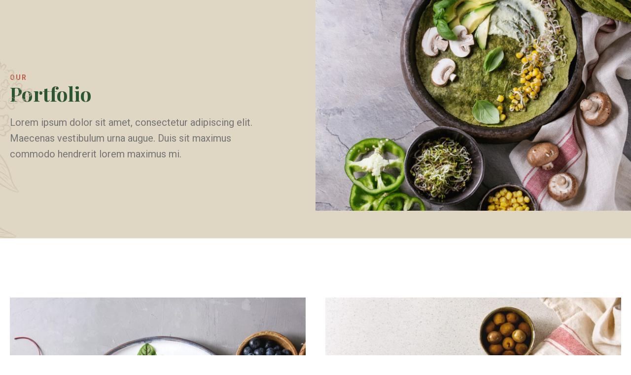

--- FILE ---
content_type: text/css
request_url: https://trovela.com.ng/wp-content/uploads/elementor/css/post-2729.css?ver=1670278827
body_size: 836
content:
.elementor-kit-2729{--e-global-color-primary:#2A5631;--e-global-color-secondary:#747474;--e-global-color-text:#747474;--e-global-color-accent:#2A5631;--e-global-color-948fcb2:#7EA889;--e-global-color-243079a:#BC5E49;--e-global-color-7fe91e5:#000000;--e-global-color-4ebf922:#4C4C4C;--e-global-color-5b4be8d:#F4F4F4;--e-global-color-1022941:#FFFFFF;--e-global-color-5836ef7:#C8B6A1;--e-global-color-daad8a1:#DFD7C3;--e-global-color-fd2db65:#EBF0DC;--e-global-color-e16776a:#F2E8D8;--e-global-typography-primary-font-family:"Playfair Display";--e-global-typography-primary-font-weight:bold;--e-global-typography-secondary-font-family:"Roboto";--e-global-typography-secondary-font-size:20px;--e-global-typography-secondary-font-weight:400;--e-global-typography-secondary-line-height:32px;--e-global-typography-text-font-family:"Roboto";--e-global-typography-text-font-size:16px;--e-global-typography-text-font-weight:400;--e-global-typography-text-line-height:28px;--e-global-typography-accent-font-family:"Roboto";--e-global-typography-accent-font-size:16px;--e-global-typography-accent-font-weight:bold;--e-global-typography-accent-line-height:28px;--e-global-typography-ec6caa6-font-family:"Playfair Display";--e-global-typography-ec6caa6-font-size:45px;--e-global-typography-ec6caa6-font-weight:bold;--e-global-typography-ec6caa6-line-height:55px;--e-global-typography-24390bc-font-family:"Roboto";--e-global-typography-24390bc-font-size:14px;--e-global-typography-24390bc-font-weight:bold;--e-global-typography-24390bc-text-transform:uppercase;--e-global-typography-24390bc-line-height:20px;--e-global-typography-24390bc-letter-spacing:2.1px;color:var( --e-global-color-text );font-family:var( --e-global-typography-text-font-family ), Sans-serif;font-size:var( --e-global-typography-text-font-size );font-weight:var( --e-global-typography-text-font-weight );line-height:var( --e-global-typography-text-line-height );}.elementor-kit-2729 a{color:var( --e-global-color-accent );font-family:"Roboto", Sans-serif;font-size:16px;font-weight:bold;line-height:50px;}.elementor-kit-2729 h1{color:var( --e-global-color-primary );font-family:"Playfair Display", Sans-serif;font-size:40px;font-weight:bold;}.elementor-kit-2729 h2{color:var( --e-global-color-primary );font-family:"Playfair Display", Sans-serif;font-size:32px;font-weight:bold;line-height:42px;}.elementor-kit-2729 h3{color:var( --e-global-color-primary );font-family:var( --e-global-typography-primary-font-family ), Sans-serif;font-weight:var( --e-global-typography-primary-font-weight );}.elementor-kit-2729 h4{color:var( --e-global-color-primary );font-family:var( --e-global-typography-primary-font-family ), Sans-serif;font-weight:var( --e-global-typography-primary-font-weight );}.elementor-kit-2729 h5{color:var( --e-global-color-primary );font-family:var( --e-global-typography-primary-font-family ), Sans-serif;font-weight:var( --e-global-typography-primary-font-weight );}.elementor-kit-2729 h6{color:var( --e-global-color-primary );font-family:var( --e-global-typography-primary-font-family ), Sans-serif;font-weight:var( --e-global-typography-primary-font-weight );}.elementor-kit-2729 button,.elementor-kit-2729 input[type="button"],.elementor-kit-2729 input[type="submit"],.elementor-kit-2729 .elementor-button{font-family:"Roboto", Sans-serif;font-size:16px;font-weight:bold;line-height:1em;color:var( --e-global-color-1022941 );background-color:var( --e-global-color-accent );border-style:solid;border-width:03px 03px 03px 03px;border-color:var( --e-global-color-accent );border-radius:35px 35px 35px 35px;padding:17px 37px 16px 33px;}.elementor-kit-2729 button:hover,.elementor-kit-2729 button:focus,.elementor-kit-2729 input[type="button"]:hover,.elementor-kit-2729 input[type="button"]:focus,.elementor-kit-2729 input[type="submit"]:hover,.elementor-kit-2729 input[type="submit"]:focus,.elementor-kit-2729 .elementor-button:hover,.elementor-kit-2729 .elementor-button:focus{color:var( --e-global-color-1022941 );background-color:var( --e-global-color-243079a );border-style:solid;border-width:03px 03px 03px 03px;border-color:var( --e-global-color-243079a );}.elementor-kit-2729 input:not([type="button"]):not([type="submit"]),.elementor-kit-2729 textarea,.elementor-kit-2729 .elementor-field-textual{font-family:var( --e-global-typography-text-font-family ), Sans-serif;font-size:var( --e-global-typography-text-font-size );font-weight:var( --e-global-typography-text-font-weight );line-height:var( --e-global-typography-text-line-height );color:var( --e-global-color-text );background-color:var( --e-global-color-5b4be8d );border-style:solid;border-width:01px 01px 01px 01px;border-color:#E4E4E4;border-radius:0px 0px 0px 0px;padding:10px 0px 8px 15px;}.elementor-kit-2729 input:focus:not([type="button"]):not([type="submit"]),.elementor-kit-2729 textarea:focus,.elementor-kit-2729 .elementor-field-textual:focus{color:var( --e-global-color-text );background-color:var( --e-global-color-5b4be8d );border-style:solid;border-width:01px 01px 01px 01px;border-color:#E4E4E4;}.elementor-section.elementor-section-boxed > .elementor-container{max-width:1300px;}.e-container{--container-max-width:1300px;}.elementor-widget:not(:last-child){margin-bottom:20px;}.elementor-element{--widgets-spacing:20px;}{}h1.entry-title{display:var(--page-title-display);}.elementor-kit-2729 e-page-transition{background-color:#FFBC7D;}@media(max-width:1024px){.elementor-kit-2729{font-size:var( --e-global-typography-text-font-size );line-height:var( --e-global-typography-text-line-height );}.elementor-kit-2729 input:not([type="button"]):not([type="submit"]),.elementor-kit-2729 textarea,.elementor-kit-2729 .elementor-field-textual{font-size:var( --e-global-typography-text-font-size );line-height:var( --e-global-typography-text-line-height );}.elementor-section.elementor-section-boxed > .elementor-container{max-width:1024px;}.e-container{--container-max-width:1024px;}}@media(max-width:767px){.elementor-kit-2729{--e-global-typography-ec6caa6-font-size:32px;--e-global-typography-ec6caa6-line-height:42px;font-size:var( --e-global-typography-text-font-size );line-height:var( --e-global-typography-text-line-height );}.elementor-kit-2729 input:not([type="button"]):not([type="submit"]),.elementor-kit-2729 textarea,.elementor-kit-2729 .elementor-field-textual{font-size:var( --e-global-typography-text-font-size );line-height:var( --e-global-typography-text-line-height );}.elementor-section.elementor-section-boxed > .elementor-container{max-width:767px;}.e-container{--container-max-width:767px;}}

--- FILE ---
content_type: text/css
request_url: https://trovela.com.ng/wp-content/uploads/elementor/css/post-2802.css?ver=1670591274
body_size: 1348
content:
.elementor-2802 .elementor-element.elementor-element-40d7f815{overflow:hidden;transition:background 0.3s, border 0.3s, border-radius 0.3s, box-shadow 0.3s;padding:127px 0px 121px 0px;}.elementor-2802 .elementor-element.elementor-element-40d7f815:not(.elementor-motion-effects-element-type-background), .elementor-2802 .elementor-element.elementor-element-40d7f815 > .elementor-motion-effects-container > .elementor-motion-effects-layer{background-color:var( --e-global-color-daad8a1 );background-image:url("https://trovela.com.ng/wp-content/uploads/2022/12/green-spinach-tortilla-P646GE5.jpg");background-position:50vw 0px;background-repeat:no-repeat;background-size:50vw auto;}.elementor-2802 .elementor-element.elementor-element-40d7f815 > .elementor-background-overlay{transition:background 0.3s, border-radius 0.3s, opacity 0.3s;}.elementor-2802 .elementor-element.elementor-element-3974aa85:not(.elementor-motion-effects-element-type-background) > .elementor-column-wrap, .elementor-2802 .elementor-element.elementor-element-3974aa85 > .elementor-column-wrap > .elementor-motion-effects-container > .elementor-motion-effects-layer{background-color:var( --e-global-color-daad8a1 );}.elementor-2802 .elementor-element.elementor-element-3974aa85 > .elementor-element-populated{transition:background 0.3s, border 0.3s, border-radius 0.3s, box-shadow 0.3s;}.elementor-2802 .elementor-element.elementor-element-3974aa85 > .elementor-element-populated > .elementor-background-overlay{transition:background 0.3s, border-radius 0.3s, opacity 0.3s;}.elementor-2802 .elementor-element.elementor-element-4ef3e9d3 .elementor-heading-title{color:var( --e-global-color-243079a );font-family:"Roboto", Sans-serif;font-size:14px;font-weight:bold;text-transform:uppercase;line-height:20px;letter-spacing:2.1px;}.elementor-2802 .elementor-element.elementor-element-475da854 .elementor-heading-title{font-family:"Playfair Display", Sans-serif;font-weight:bold;}.elementor-2802 .elementor-element.elementor-element-475da854 > .elementor-widget-container{margin:-17px 0px 02px 0px;}.elementor-2802 .elementor-element.elementor-element-37b9ce{font-family:var( --e-global-typography-secondary-font-family ), Sans-serif;font-size:var( --e-global-typography-secondary-font-size );font-weight:var( --e-global-typography-secondary-font-weight );line-height:var( --e-global-typography-secondary-line-height );}.elementor-2802 .elementor-element.elementor-element-37b9ce > .elementor-widget-container{margin:0px 0px -20px 0px;padding:0px 90px 0px 0px;}body:not(.rtl) .elementor-2802 .elementor-element.elementor-element-5c8fb383{left:-30vw;}body.rtl .elementor-2802 .elementor-element.elementor-element-5c8fb383{right:-30vw;}.elementor-2802 .elementor-element.elementor-element-5c8fb383{top:-11.289vh;}.elementor-2802 .elementor-element.elementor-element-39014d8c img{height:400px;object-fit:cover;}.elementor-2802 .elementor-element.elementor-element-4aa5a664{overflow:hidden;margin-top:100px;margin-bottom:0px;}.elementor-2802 .elementor-element.elementor-element-349e3444 img{width:100%;max-width:100%;height:550px;object-fit:cover;}.elementor-2802 .elementor-element.elementor-element-2b64b73 .elementor-heading-title{color:var( --e-global-color-243079a );font-family:"Roboto", Sans-serif;font-size:12px;font-weight:bold;text-transform:uppercase;line-height:20px;letter-spacing:2.1px;}.elementor-2802 .elementor-element.elementor-element-2b64b73 > .elementor-widget-container{margin:10px 0px 03px 0px;}.elementor-2802 .elementor-element.elementor-element-564f6a25 .elementor-heading-title{font-family:"Playfair Display", Sans-serif;font-weight:bold;}.elementor-2802 .elementor-element.elementor-element-564f6a25 > .elementor-widget-container{margin:-17px 0px 02px 0px;}.elementor-2802 .elementor-element.elementor-element-68ebae2{font-family:var( --e-global-typography-text-font-family ), Sans-serif;font-size:var( --e-global-typography-text-font-size );font-weight:var( --e-global-typography-text-font-weight );line-height:var( --e-global-typography-text-line-height );}.elementor-2802 .elementor-element.elementor-element-68ebae2 > .elementor-widget-container{margin:0px 0px -20px 0px;padding:0px 0px 0px 0px;}.elementor-2802 .elementor-element.elementor-element-257617bb img{width:100%;max-width:100%;height:550px;object-fit:cover;}.elementor-2802 .elementor-element.elementor-element-7975a807 .elementor-heading-title{color:var( --e-global-color-243079a );font-family:"Roboto", Sans-serif;font-size:12px;font-weight:bold;text-transform:uppercase;line-height:20px;letter-spacing:2.1px;}.elementor-2802 .elementor-element.elementor-element-7975a807 > .elementor-widget-container{margin:10px 0px 03px 0px;}.elementor-2802 .elementor-element.elementor-element-592b0328 .elementor-heading-title{font-family:"Playfair Display", Sans-serif;font-weight:bold;}.elementor-2802 .elementor-element.elementor-element-592b0328 > .elementor-widget-container{margin:-17px 0px 02px 0px;}.elementor-2802 .elementor-element.elementor-element-4f7d07c1{font-family:var( --e-global-typography-text-font-family ), Sans-serif;font-size:var( --e-global-typography-text-font-size );font-weight:var( --e-global-typography-text-font-weight );line-height:var( --e-global-typography-text-line-height );}.elementor-2802 .elementor-element.elementor-element-4f7d07c1 > .elementor-widget-container{margin:0px 0px -20px 0px;padding:0px 0px 0px 0px;}.elementor-2802 .elementor-element.elementor-element-62899d6f{overflow:hidden;margin-top:25px;margin-bottom:0px;}.elementor-2802 .elementor-element.elementor-element-3bad1430 img{width:100%;max-width:100%;height:550px;object-fit:cover;}.elementor-2802 .elementor-element.elementor-element-3c9b4c34 .elementor-heading-title{color:var( --e-global-color-243079a );font-family:"Roboto", Sans-serif;font-size:12px;font-weight:bold;text-transform:uppercase;line-height:20px;letter-spacing:2.1px;}.elementor-2802 .elementor-element.elementor-element-3c9b4c34 > .elementor-widget-container{margin:10px 0px 03px 0px;}.elementor-2802 .elementor-element.elementor-element-43c7098c .elementor-heading-title{font-family:"Playfair Display", Sans-serif;font-weight:bold;}.elementor-2802 .elementor-element.elementor-element-43c7098c > .elementor-widget-container{margin:-17px 0px 02px 0px;}.elementor-2802 .elementor-element.elementor-element-18772031{font-family:var( --e-global-typography-text-font-family ), Sans-serif;font-size:var( --e-global-typography-text-font-size );font-weight:var( --e-global-typography-text-font-weight );line-height:var( --e-global-typography-text-line-height );}.elementor-2802 .elementor-element.elementor-element-18772031 > .elementor-widget-container{margin:0px 0px -20px 0px;padding:0px 0px 0px 0px;}.elementor-2802 .elementor-element.elementor-element-2f8e6dd4 img{width:100%;max-width:100%;height:550px;object-fit:cover;}.elementor-2802 .elementor-element.elementor-element-1d1e446 .elementor-heading-title{color:var( --e-global-color-243079a );font-family:"Roboto", Sans-serif;font-size:12px;font-weight:bold;text-transform:uppercase;line-height:20px;letter-spacing:2.1px;}.elementor-2802 .elementor-element.elementor-element-1d1e446 > .elementor-widget-container{margin:10px 0px 03px 0px;}.elementor-2802 .elementor-element.elementor-element-7fa19d7 .elementor-heading-title{font-family:"Playfair Display", Sans-serif;font-weight:bold;}.elementor-2802 .elementor-element.elementor-element-7fa19d7 > .elementor-widget-container{margin:-17px 0px 02px 0px;}.elementor-2802 .elementor-element.elementor-element-6aabf662{font-family:var( --e-global-typography-text-font-family ), Sans-serif;font-size:var( --e-global-typography-text-font-size );font-weight:var( --e-global-typography-text-font-weight );line-height:var( --e-global-typography-text-line-height );}.elementor-2802 .elementor-element.elementor-element-6aabf662 > .elementor-widget-container{margin:0px 0px -20px 0px;padding:0px 0px 0px 0px;}.elementor-2802 .elementor-element.elementor-element-5e35edaa{overflow:hidden;margin-top:25px;margin-bottom:0px;}.elementor-2802 .elementor-element.elementor-element-4d59af93 img{width:100%;max-width:100%;height:550px;object-fit:cover;}.elementor-2802 .elementor-element.elementor-element-47a5219c .elementor-heading-title{color:var( --e-global-color-243079a );font-family:"Roboto", Sans-serif;font-size:12px;font-weight:bold;text-transform:uppercase;line-height:20px;letter-spacing:2.1px;}.elementor-2802 .elementor-element.elementor-element-47a5219c > .elementor-widget-container{margin:10px 0px 03px 0px;}.elementor-2802 .elementor-element.elementor-element-2f118f2 .elementor-heading-title{font-family:"Playfair Display", Sans-serif;font-weight:bold;}.elementor-2802 .elementor-element.elementor-element-2f118f2 > .elementor-widget-container{margin:-17px 0px 02px 0px;}.elementor-2802 .elementor-element.elementor-element-24cdeb4{font-family:var( --e-global-typography-text-font-family ), Sans-serif;font-size:var( --e-global-typography-text-font-size );font-weight:var( --e-global-typography-text-font-weight );line-height:var( --e-global-typography-text-line-height );}.elementor-2802 .elementor-element.elementor-element-24cdeb4 > .elementor-widget-container{margin:0px 0px -20px 0px;padding:0px 0px 0px 0px;}.elementor-2802 .elementor-element.elementor-element-35608b3 img{width:100%;max-width:100%;height:550px;object-fit:cover;}.elementor-2802 .elementor-element.elementor-element-36a39fd .elementor-heading-title{color:var( --e-global-color-243079a );font-family:"Roboto", Sans-serif;font-size:12px;font-weight:bold;text-transform:uppercase;line-height:20px;letter-spacing:2.1px;}.elementor-2802 .elementor-element.elementor-element-36a39fd > .elementor-widget-container{margin:10px 0px 03px 0px;}.elementor-2802 .elementor-element.elementor-element-da7904d .elementor-heading-title{font-family:"Playfair Display", Sans-serif;font-weight:bold;}.elementor-2802 .elementor-element.elementor-element-da7904d > .elementor-widget-container{margin:-17px 0px 02px 0px;}.elementor-2802 .elementor-element.elementor-element-28671d24{font-family:var( --e-global-typography-text-font-family ), Sans-serif;font-size:var( --e-global-typography-text-font-size );font-weight:var( --e-global-typography-text-font-weight );line-height:var( --e-global-typography-text-line-height );}.elementor-2802 .elementor-element.elementor-element-28671d24 > .elementor-widget-container{margin:0px 0px -20px 0px;padding:0px 0px 0px 0px;}.elementor-2802 .elementor-element.elementor-element-1493848e{overflow:hidden;margin-top:44px;margin-bottom:100px;}@media(max-width:1024px){.elementor-2802 .elementor-element.elementor-element-40d7f815{padding:0px 0px 0px 0px;}.elementor-2802 .elementor-element.elementor-element-3974aa85:not(.elementor-motion-effects-element-type-background) > .elementor-column-wrap, .elementor-2802 .elementor-element.elementor-element-3974aa85 > .elementor-column-wrap > .elementor-motion-effects-container > .elementor-motion-effects-layer{background-image:url("https://trovela.com.ng/wp-content/uploads/2022/12/bg-texture.png");}.elementor-2802 .elementor-element.elementor-element-3974aa85 > .elementor-element-populated{padding:100px 20px 100px 20px;}.elementor-2802 .elementor-element.elementor-element-37b9ce{font-size:var( --e-global-typography-secondary-font-size );line-height:var( --e-global-typography-secondary-line-height );}.elementor-2802 .elementor-element.elementor-element-37b9ce > .elementor-widget-container{padding:0px 180px 0px 0px;}.elementor-2802 .elementor-element.elementor-element-5c8fb383 img{height:500px;}body:not(.rtl) .elementor-2802 .elementor-element.elementor-element-5c8fb383{left:351.594px;}body.rtl .elementor-2802 .elementor-element.elementor-element-5c8fb383{right:351.594px;}.elementor-2802 .elementor-element.elementor-element-5c8fb383{top:-114.672px;}.elementor-2802 .elementor-element.elementor-element-532fd727 > .elementor-element-populated{padding:0px 0px 0px 0px;}.elementor-2802 .elementor-element.elementor-element-39014d8c img{height:500px;}.elementor-2802 .elementor-element.elementor-element-4aa5a664{margin-top:60px;margin-bottom:0px;}.elementor-2802 .elementor-element.elementor-element-68ebae2{font-size:var( --e-global-typography-text-font-size );line-height:var( --e-global-typography-text-line-height );}.elementor-2802 .elementor-element.elementor-element-68ebae2 > .elementor-widget-container{padding:0px 180px 0px 0px;}.elementor-2802 .elementor-element.elementor-element-372301f5 > .elementor-element-populated{margin:25px 0px 0px 0px;}.elementor-2802 .elementor-element.elementor-element-4f7d07c1{font-size:var( --e-global-typography-text-font-size );line-height:var( --e-global-typography-text-line-height );}.elementor-2802 .elementor-element.elementor-element-4f7d07c1 > .elementor-widget-container{padding:0px 180px 0px 0px;}.elementor-2802 .elementor-element.elementor-element-62899d6f{margin-top:25px;margin-bottom:0px;}.elementor-2802 .elementor-element.elementor-element-18772031{font-size:var( --e-global-typography-text-font-size );line-height:var( --e-global-typography-text-line-height );}.elementor-2802 .elementor-element.elementor-element-18772031 > .elementor-widget-container{padding:0px 180px 0px 0px;}.elementor-2802 .elementor-element.elementor-element-7e978752 > .elementor-element-populated{margin:25px 0px 0px 0px;}.elementor-2802 .elementor-element.elementor-element-6aabf662{font-size:var( --e-global-typography-text-font-size );line-height:var( --e-global-typography-text-line-height );}.elementor-2802 .elementor-element.elementor-element-6aabf662 > .elementor-widget-container{padding:0px 180px 0px 0px;}.elementor-2802 .elementor-element.elementor-element-5e35edaa{margin-top:25px;margin-bottom:0px;}.elementor-2802 .elementor-element.elementor-element-24cdeb4{font-size:var( --e-global-typography-text-font-size );line-height:var( --e-global-typography-text-line-height );}.elementor-2802 .elementor-element.elementor-element-24cdeb4 > .elementor-widget-container{padding:0px 180px 0px 0px;}.elementor-2802 .elementor-element.elementor-element-1f106d08 > .elementor-element-populated{margin:25px 0px 0px 0px;}.elementor-2802 .elementor-element.elementor-element-28671d24{font-size:var( --e-global-typography-text-font-size );line-height:var( --e-global-typography-text-line-height );}.elementor-2802 .elementor-element.elementor-element-28671d24 > .elementor-widget-container{padding:0px 180px 0px 0px;}.elementor-2802 .elementor-element.elementor-element-1493848e{margin-top:30px;margin-bottom:60px;}}@media(max-width:767px){.elementor-2802 .elementor-element.elementor-element-3974aa85 > .elementor-element-populated{padding:40px 20px 60px 20px;}.elementor-2802 .elementor-element.elementor-element-475da854 .elementor-heading-title{font-size:32px;line-height:42px;}.elementor-2802 .elementor-element.elementor-element-37b9ce{font-size:var( --e-global-typography-secondary-font-size );line-height:var( --e-global-typography-secondary-line-height );}.elementor-2802 .elementor-element.elementor-element-37b9ce > .elementor-widget-container{padding:0px 0px 0px 0px;}.elementor-2802 .elementor-element.elementor-element-39014d8c img{height:350px;}.elementor-2802 .elementor-element.elementor-element-349e3444 img{width:100%;max-width:100%;height:350px;}.elementor-2802 .elementor-element.elementor-element-564f6a25 .elementor-heading-title{font-size:24px;line-height:42px;}.elementor-2802 .elementor-element.elementor-element-68ebae2{font-size:var( --e-global-typography-text-font-size );line-height:var( --e-global-typography-text-line-height );}.elementor-2802 .elementor-element.elementor-element-68ebae2 > .elementor-widget-container{padding:0px 0px 0px 0px;}.elementor-2802 .elementor-element.elementor-element-372301f5 > .elementor-element-populated{margin:15px 0px 0px 0px;}.elementor-2802 .elementor-element.elementor-element-257617bb img{width:100%;max-width:100%;height:350px;}.elementor-2802 .elementor-element.elementor-element-592b0328 .elementor-heading-title{font-size:24px;line-height:42px;}.elementor-2802 .elementor-element.elementor-element-4f7d07c1{font-size:var( --e-global-typography-text-font-size );line-height:var( --e-global-typography-text-line-height );}.elementor-2802 .elementor-element.elementor-element-4f7d07c1 > .elementor-widget-container{padding:0px 0px 0px 0px;}.elementor-2802 .elementor-element.elementor-element-62899d6f{margin-top:15px;margin-bottom:0px;}.elementor-2802 .elementor-element.elementor-element-3bad1430 img{width:100%;max-width:100%;height:350px;}.elementor-2802 .elementor-element.elementor-element-43c7098c .elementor-heading-title{font-size:24px;line-height:42px;}.elementor-2802 .elementor-element.elementor-element-18772031{font-size:var( --e-global-typography-text-font-size );line-height:var( --e-global-typography-text-line-height );}.elementor-2802 .elementor-element.elementor-element-18772031 > .elementor-widget-container{padding:0px 0px 0px 0px;}.elementor-2802 .elementor-element.elementor-element-7e978752 > .elementor-element-populated{margin:15px 0px 0px 0px;}.elementor-2802 .elementor-element.elementor-element-2f8e6dd4 img{width:100%;max-width:100%;height:350px;}.elementor-2802 .elementor-element.elementor-element-7fa19d7 .elementor-heading-title{font-size:24px;line-height:42px;}.elementor-2802 .elementor-element.elementor-element-6aabf662{font-size:var( --e-global-typography-text-font-size );line-height:var( --e-global-typography-text-line-height );}.elementor-2802 .elementor-element.elementor-element-6aabf662 > .elementor-widget-container{padding:0px 0px 0px 0px;}.elementor-2802 .elementor-element.elementor-element-5e35edaa{margin-top:15px;margin-bottom:0px;}.elementor-2802 .elementor-element.elementor-element-4d59af93 img{width:100%;max-width:100%;height:350px;}.elementor-2802 .elementor-element.elementor-element-2f118f2 .elementor-heading-title{font-size:24px;line-height:42px;}.elementor-2802 .elementor-element.elementor-element-24cdeb4{font-size:var( --e-global-typography-text-font-size );line-height:var( --e-global-typography-text-line-height );}.elementor-2802 .elementor-element.elementor-element-24cdeb4 > .elementor-widget-container{padding:0px 0px 0px 0px;}.elementor-2802 .elementor-element.elementor-element-1f106d08 > .elementor-element-populated{margin:15px 0px 0px 0px;}.elementor-2802 .elementor-element.elementor-element-35608b3 img{width:100%;max-width:100%;height:350px;}.elementor-2802 .elementor-element.elementor-element-da7904d .elementor-heading-title{font-size:24px;line-height:42px;}.elementor-2802 .elementor-element.elementor-element-28671d24{font-size:var( --e-global-typography-text-font-size );line-height:var( --e-global-typography-text-line-height );}.elementor-2802 .elementor-element.elementor-element-28671d24 > .elementor-widget-container{padding:0px 0px 0px 0px;}.elementor-2802 .elementor-element.elementor-element-1493848e{margin-top:10px;margin-bottom:60px;}}@media(max-width:1024px) and (min-width:768px){.elementor-2802 .elementor-element.elementor-element-3974aa85{width:100%;}.elementor-2802 .elementor-element.elementor-element-532fd727{width:100%;}.elementor-2802 .elementor-element.elementor-element-b9e4ada{width:100%;}.elementor-2802 .elementor-element.elementor-element-372301f5{width:100%;}.elementor-2802 .elementor-element.elementor-element-73c216e{width:100%;}.elementor-2802 .elementor-element.elementor-element-7e978752{width:100%;}.elementor-2802 .elementor-element.elementor-element-200f6b7f{width:100%;}.elementor-2802 .elementor-element.elementor-element-1f106d08{width:100%;}}